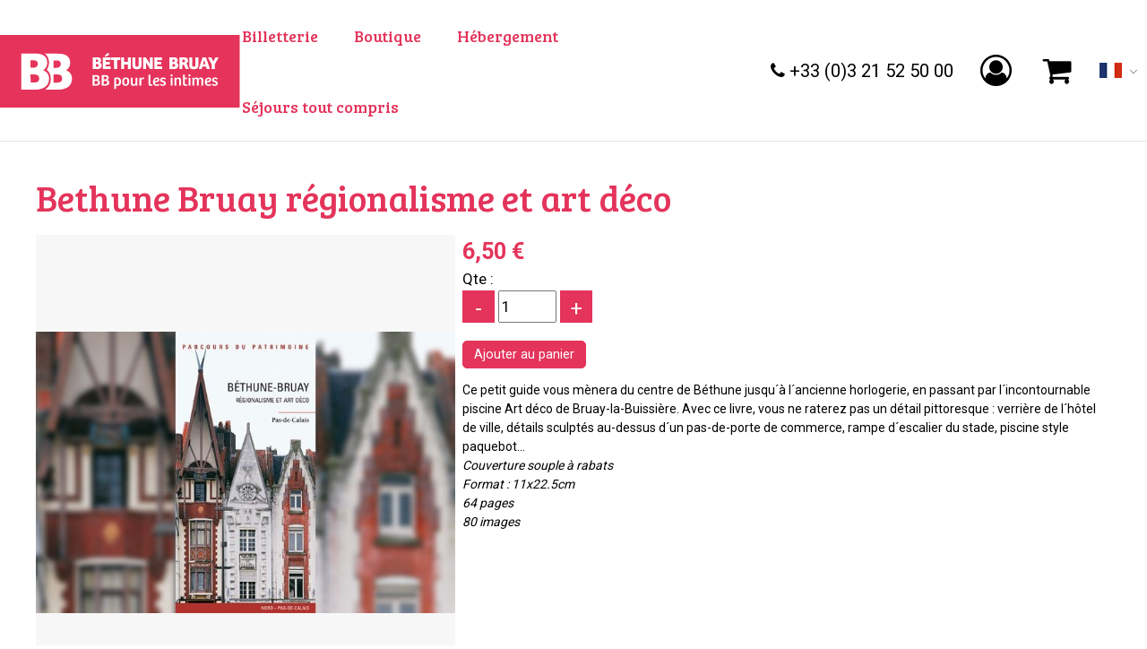

--- FILE ---
content_type: text/html; charset=utf-8
request_url: https://reservation.tourisme-bethune-bruay.fr/bethune-bruay-regionalisme-et-art-deco.html
body_size: 5448
content:
<link href="https://static.ingenie.fr/components/swiper/swiper.css" data-initiator="link-element" rel="stylesheet" type="text/css" />
<!DOCTYPE html>
<html class="no-js" lang="fr">
<head>
     <title>Bethune Bruay régionalisme et art déco</title>
     <meta charset="utf-8" />
     <link rel="shortcut icon" href="/templates/RESAGRC/images/favicon.ico" type="image/x-icon" />
     <!-- Debut balise description et keyword -->
<link rel="canonical" href="https://reservation.tourisme-bethune-bruay.fr/bethune-bruay-regionalisme-et-art-deco.html"/><!-- Fin balise description et keyword -->
<meta property="og:image" content="https://reservation.tourisme-bethune-bruay.fr/medias/images/prestations/bethune-bruay-regionalisme-3770.jpg" /><meta property="og:site_name" content="reservation.tourisme-bethune-bruay.fr" /><meta property="og:url" content="bethune-bruay-regionalisme-et-art-deco.html" /><meta property="og:title" content="Bethune Bruay r&eacute;gionalisme et art d&eacute;co" /><meta property="og:type" content="website" />     <meta name="viewport" content="width=device-width" />
     <meta name="format-detection" content="telephone=no">
     <meta http-equiv="Content-Language" content="fr">
    <link href="/stylesheet.css?action=display&fic=default&partie=generique" data-initiator="link-element" rel="stylesheet" type="text/css" /><link href="/stylesheet.css?action=display&fic=default&partie=local" data-initiator="link-element" rel="stylesheet" type="text/css" />     <link href="/templates/RESAGRC/css/cache/style_FR_ControllerFicheInfo_style-site.css" rel="stylesheet" type="text/css">     <link href="https://fonts.googleapis.com/css2?family=Bree+Serif&family=Roboto:wght@400;700&display=swap" rel="stylesheet"> 
     <link rel="alternate" href="https://reservation.tourisme-bethune-bruay.fr/bethune-bruay-regionalisme-et-art-deco.html" hreflang="FR-fr"><link rel="alternate" href="https://booking.tourisme-bethune-bruay.fr/bethune-bruay-regionalisme-et-art-deco.html" hreflang="EN-gb"><link rel="alternate" href="https://reservation.tourisme-bethune-bruay.fr/bethune-bruay-regionalisme-et-art-deco.html" hreflang="x-default">     <base href="https://reservation.tourisme-bethune-bruay.fr" />     <script data-cookie="GoogleAnalytics" data-cookie-fn="fn_6976b9abe0d60" id="fn_6976b9abe0d60" data-initiator="script-element" type="application/javascript" >

        function fn_6976b9abe0d60() {(function(i,s,o,g,r,a,m){i['GoogleAnalyticsObject']=r;i[r]=i[r]||function(){
                      (i[r].q=i[r].q||[]).push(arguments)},i[r].l=1*new Date();a=s.createElement(o),
                      m=s.getElementsByTagName(o)[0];a.async=1;a.src=g;m.parentNode.insertBefore(a,m)
                      })(window,document,'script','//www.google-analytics.com/analytics.js','ga');ga('create', 'UA-198821872-1', 'auto');ga('require', 'displayfeatures');ga('set', 'anonymizeIp', true);ga('send', 'pageview');}

        var storage = localStorage.getItem("COOKIE_MANAGER");
        if (storage) {
            var dataCookie = JSON.parse(storage);
            if (dataCookie.types.GoogleAnalytics.isEnable) {
            	fn_6976b9abe0d60();
            	var script = document.getElementById("fn_6976b9abe0d60");
            	script.setAttribute("data-cookie-init", "1");
            }
        }

        </script><link rel="alternate" href="https://reservation.tourisme-bethune-bruay.fr/bethune-bruay-regionalisme-et-art-deco.html" hreflang="FR-fr"><link rel="alternate" href="https://booking.tourisme-bethune-bruay.fr/bethune-bruay-regionalisme-et-art-deco.html" hreflang="EN-gb"><link rel="alternate" href="https://reservation.tourisme-bethune-bruay.fr/bethune-bruay-regionalisme-et-art-deco.html" hreflang="x-default"><script src="https://ajax.googleapis.com/ajax/libs/jquery/1.9.0/jquery.min.js" data-initiator="script-element" type="application/javascript" ></script></head>
<body class=" fr  ControllerFicheInfo">
          <header>
    <div class="logo">
        <a href="/">
            <img src="/templates/RESAGRC/images/logo.svg" alt="Béthune Bruay">
        </a>
    </div>
    <div class="menu">
        <nav role="navigation" class="responsiveMenu menu-niveau-2 menu-principal" ><a id="pull" class="hidden-desktop">Menu</a><ul class="">

    <li data-menu-id="3" data-menu-keyword="" class="first  menu-niveau-3"><a href="billetterie-activite-visite.html"  ><span class="lien-menu">Billetterie</span></a><ul class="">

    <li data-menu-id="4" data-menu-keyword="" class="menu-niveau-4  terminal"><a href="visites-guidees-bethune-bruay.html"  ><span class="lien-menu">Visites Guidées</span></a></li><li data-menu-id="42" data-menu-keyword="" class="menu-niveau-4  terminal"><a href="balade-randonnee.html"  ><span class="lien-menu">Balades et Randonnées</span></a></li><li data-menu-id="43" data-menu-keyword="" class="menu-niveau-4  terminal"><a href="activite-visite-enfant.html"  ><span class="lien-menu">Avec les enfants</span></a></li><li data-menu-id="44" data-menu-keyword="" class="menu-niveau-4  terminal"><a href="visite-degustation.html"  ><span class="lien-menu">Visites et Dégustations</span></a></li><li data-menu-id="61" data-menu-keyword="" class="menu-niveau-4  terminal"><a href="visites-sur-mesure-pour-vous.html"  ><span class="lien-menu">Les VIPs : Visites Imaginées Pour vous</span></a></li><li data-menu-id="46" data-menu-keyword="" class="menu-niveau-4  terminal"><a href="evenements.html"  ><span class="lien-menu">Événements</span></a></li><li data-menu-id="67" data-menu-keyword="" class="menu-niveau-4  terminal"><a href="nouvelles-virees-1.html"  ><span class="lien-menu">Nouvelles virées</span></a></li><li data-menu-id="64" data-menu-keyword="" class="menu-niveau-4  terminal"><a href="se-souvenir-14-18-1.html"  ><span class="lien-menu">Se souvenir 14-18</span></a></li><li data-menu-id="47" data-menu-keyword="" class="menu-niveau-4  terminal"><a href="reservation-visite-activite-billetterie.html"  ><span class="lien-menu">Toutes les expériences en ligne</span></a></li>
</ul>

</li><li data-menu-id="30" data-menu-keyword="" class="menu-niveau-3"><a href="boutique-en-ligne.html"  ><span class="lien-menu">Boutique</span></a><ul class="">

    <li data-menu-id="35" data-menu-keyword="" class="menu-niveau-4  terminal"><a href="liste-boutique-prestation.html"  ><span class="lien-menu">Tous les produits boutique</span></a></li><li data-menu-id="36" data-menu-keyword="" class="menu-niveau-4  terminal"><a href="librairie.html"  ><span class="lien-menu">Librairie</span></a></li><li data-menu-id="37" data-menu-keyword="" class="menu-niveau-4  terminal"><a href="creations-artisanales.html"  ><span class="lien-menu">Créations artisanales</span></a></li><li data-menu-id="39" data-menu-keyword="" class="menu-niveau-4  terminal"><a href="decoration-souvenirs-bethune-bruay.html"  ><span class="lien-menu">Décoration / Souvenirs</span></a></li><li data-menu-id="40" data-menu-keyword="" class="menu-niveau-4  terminal"><a href="alimentation.html"  ><span class="lien-menu">Alimentation</span></a></li><li data-menu-id="70" data-menu-keyword="" class="menu-niveau-4  terminal"><a href="destination-bethune-virees-inattendues-1.html"  ><span class="lien-menu">Destination Béthune - Virées inattendues</span></a></li>
</ul>

</li><li data-menu-id="5" data-menu-keyword="" class="menu-niveau-3  terminal"><a href="hebergement.html"  target="_blank" ><span class="lien-menu">Hébergement</span></a></li><li data-menu-id="63" data-menu-keyword="" class="menu-niveau-3  terminal"><a href="sejours.html"  ><span class="lien-menu">Séjours tout compris</span></a></li>
</ul>

</nav>    </div>
    <div class="resa-header">
        <div class="tel">
            <a href="tel:+33321525000">+33 (0)3 21 52 50 00</a>
        </div>
        <div class="compte">
            <div class="widget-moncompte dropdown-relative widget-3">

                <div class="title"><a href="/espace-client.html"><span>Mon compte</span></a></div>
    </div>        </div>
        <div class="panier">
            <div id="bloc_panier" onclick="location.href='booking?action=panier&amp;cid=1'"><div class="titre"><span>Mon panier</span></div><div class="contenu"><div class="panier-vide" id="resa_panier_vide">Votre panier est vide</div><div class="ligne-prestation"  style="display: none;"><div class="left"><span class="nb-prestations" id="resa_panier_nb_prestation">-1</span><span class="libelle-nb-prestations">prestation</span></div><div class="right"><span class="montant" id="resa_panier_montant">0 €</span></div></div><div class="void-panier clear"  style="display: none;"><a href="booking?action=panier&amp;cid=1" >Voir mon panier</a></div></div></div>        </div>
        <div class="langues">
            <ul class="switch-langues"><li class="langue-fr selected"><a href="https://reservation.tourisme-bethune-bruay.fr" title="Français"><span>Français</span></a></li><li class="langue-en"><a href="https://booking.tourisme-bethune-bruay.fr" title="English"><span>English</span></a></li></ul>        </div>
    </div>
</header>

<main class="container" role="main">
        <section id="content" class="">
        
<div id="fiche-info" class="fiche-article"  class="type-prestation-boutique" >

    
    <header>
        <h1>Bethune Bruay régionalisme et art déco</h1>
    </header>

    <div id="media" class="gallerie"><div class="swiper-container swiper-gallery"><ul class="gallerie-list swiper-wrapper"><li class="swiper-slide"><img itemprop="image"  src="https://reservation.tourisme-bethune-bruay.fr/medias/images/prestations/multitailles/800x600_bethune-bruay-regionalisme-3770.jpg" alt="bethune-bruay-regionalisme-3770" title="bethune-bruay-regionalisme-3770"/></li><li class="swiper-slide"><img itemprop="image"  src="https://reservation.tourisme-bethune-bruay.fr/medias/images/prestations/multitailles/800x600_couv-bethuneweb-3286.jpg" alt="couv-bethuneweb-3286" title="couv-bethuneweb-3286"/></li></ul>
    <div class="swiper-pagination"></div>

    <div class="swiper-button-prev"></div>
    <div class="swiper-button-next"></div>

</div><div id="sliderThumbReal" class="swiper-container-thumbs swiper-container"><div id="thumb-pager" class="swiper-wrapper"><a class="swiper-slide" data-slide-index="0"><span><img src="https://reservation.tourisme-bethune-bruay.fr/medias/images/prestations/multitailles/160x120_bethune-bruay-regionalisme-3770.jpg" alt="bethune-bruay-regionalisme-3770" /></span></a><a class="swiper-slide" data-slide-index="1"><span><img src="https://reservation.tourisme-bethune-bruay.fr/medias/images/prestations/multitailles/160x120_couv-bethuneweb-3286.jpg" alt="couv-bethuneweb-3286" /></span></a></div></div></div><!-- SLIDER SWIPER -->
<script type='application/javascript'>
setTimeout(() => {
    if (document.readyState !== 'loading') {
        runSlider513436199();
    } else if (document.addEventListener) {
        document.addEventListener('DOMContentLoaded', runSlider513436199);
    } else {
        document.attachEvent('onreadystatechange', function() {
            if (document.readyState == 'complete') {
                runSlider513436199();
            }
        });
    }
}, 0);
function runSlider513436199() {
    var ingSwiper513436199 = new IngenieSwiper.Client({
        params: {},
        initialSelector: '.swiper-gallery',
        selector: '.gallerie',
        thumbnailSelector: '#sliderThumbReal',
        isZoomEnable: 1,
        preloadImages: false,
        lazy: true
        
    });
    ingSwiper513436199.init();
    
}
</script>
<!--/ SLIDER SWIPER -->    <div class="presentation"><div class="bloc_boutique">
            <div class="bloc_tarif_article">
            <div class="bloc_prix_en_cours"><div class="prix_en_cours">6,50 €</div></div>        </div>
    
    <div class="bloc_cmd_acticle">
                                <form id="frm_cmd_article_PRESTATION-BOUTIQUE-LIEUXDITSEDITIONS-BETHUNEBRUAYREGIONALISMEARTDEC">
                <div class="select_qte_article" >
                    <label>Qte : </label>
                    <div class="forms_champType_number">
                        <a class="less">-</a>
                        <input type="number" max="255" min="1" value="1" step="1" oninput="event.target.value = event.target.value.replace(/[^0-9]*/g,'');" id="qte_article_PRESTATION-BOUTIQUE-LIEUXDITSEDITIONS-BETHUNEBRUAYREGIONALISMEARTDEC" name="qte_article">
                        <a class="more">+</a>
                    </div>
                                    </div>
                <div class="bloc_grp_btn_article">

                    <div class="bloc_btn_devis_acticle" style="display:none">
                        <div class="btn_devis_article" onclick="showFormulaireDevis()">BOUTIQUE_DEMANDE_DEVIS</div>
                    </div>
                    <div class="bloc_btn_ajout_panier_article" >
                                                    <input type="submit" name="btn_ajout_panier_article" id="btn_ajout_panier_article_PRESTATION-BOUTIQUE-LIEUXDITSEDITIONS-BETHUNEBRUAYREGIONALISMEARTDEC" value="Ajouter au panier" title="Ajouter cet article à votre panier" onclick="return Resa.ajouter_panier_article('PRESTATION-BOUTIQUE-LIEUXDITSEDITIONS-BETHUNEBRUAYREGIONALISMEARTDEC','1')" />
                                            </div>
                </div>
            </form>
            </div>
</div>
<script>
    function showFormulaireDevis() {
        jQuery(".contact_boutique").show();
        jQuery('html,body').animate({
            scrollTop: jQuery('#form_haut').offset().top
        });
    }
</script><div class="description" itemprop="description"><div class="pave1 pave-containText"><span class="contenu_descriptif">Ce petit guide vous m&egrave;nera du centre de B&eacute;thune jusqu&acute;&agrave; l&acute;ancienne horlogerie, en passant par l&acute;incontournable piscine Art d&eacute;co de Bruay-la-Buissi&egrave;re. Avec ce livre, vous ne raterez pas un d&eacute;tail pittoresque : verri&egrave;re de l&acute;h&ocirc;tel de ville, d&eacute;tails sculpt&eacute;s au-dessus d&acute;un pas-de-porte de commerce, rampe d&acute;escalier du stade, piscine style paquebot&hellip;<br />
<em>Couverture souple &agrave; rabats&nbsp;<br />
Format : 11x22.5cm<br />
64 pages<br />
80 images</em><br style="box-sizing: border-box; color: rgb(109, 109, 109); font-family: &quot;Source Sans Pro&quot;, HelveticaNeue-Light, &quot;Helvetica Neue Light&quot;, &quot;Helvetica Neue&quot;, Helvetica, Arial, &quot;Lucida Grande&quot;, sans-serif; background-color: rgb(255, 255, 255);" />
&nbsp;</span></div></div></div><div class="contact_boutique" style="display:none"></div>

    </div>    </section>
</main>

<footer>
    <div class="foot">
        <nav role="navigation" class="menu-niveau-3 menu-colone" ><ul class="">

    <li data-menu-id="11" data-menu-keyword="" class="first  menu-niveau-4  terminal"><a href="mentions-legales.html"  ><span class="lien-menu">Mentions légales</span></a></li><li data-menu-id="12" data-menu-keyword="" class="menu-niveau-4  terminal"><a href="cgv.html"  ><span class="lien-menu">Conditions Générales de Vente</span></a></li><li data-menu-id="" data-menu-keyword="ING_MODIFY_COOKIE" class=""><a href="#0"  ><span class="lien-menu">Gestion des cookies</span></a></li>
</ul>

</nav>        <nav role="navigation" class="menu-niveau-3 menu-coltwo" ><ul class="">

    <li data-menu-id="13" data-menu-keyword="" class="first  menu-niveau-4  terminal"><a href="contact-devis-gratuit.html"  ><span class="lien-menu">Contact</span></a></li><li data-menu-id="14" data-menu-keyword="" class="menu-niveau-4  terminal"><a href="https://www.tourisme-bethune-bruay.fr/venez-en-groupes"  target="_blank" ><span class="lien-menu">Groupe</span></a></li>
</ul>

</nav>        <nav role="navigation" class="menu-niveau-3 menu-colthree" ><ul class="">

    <li data-menu-id="15" data-menu-keyword="" class="first  menu-niveau-4  terminal"><a href="https://www.tourisme-bethune-bruay.fr/"  target="_blank" ><span class="lien-menu">Retour vers le site de l&#039;Office de Tourisme</span></a></li>
</ul>

</nav>    </div>
</footer>     <script src="https://static.ingenie.fr/modules/IngenieSwiper.js" data-initiator="script-element" type="application/javascript" ></script><script src="https://static.ingenie.fr/js/jquery-1.9.0.js" data-initiator="script-element" type="application/javascript" ></script><script src="https://static.ingenie.fr/js/ScriptsLoader.js" data-initiator="script-element" type="application/javascript" ></script><script src="https://static.ingenie.fr/widgets/dispo/js/Client.js" data-initiator="script-element" type="application/javascript" ></script><script data-initiator="script-element" type="application/javascript" >
				document.body.classList.add("widget-v2");
			</script><script src="https://static.ingenie.fr/helpers/ScriptsLoader.js" data-initiator="script-element" type="application/javascript" ></script><script src="https://static.ingenie.fr/components/cookieManager/js/CookieManager.js" data-initiator="script-element" type="application/javascript" ></script><!-- Debut Javascript -->
<script src="https://ajax.googleapis.com/ajax/libs/jquery/1.9.0/jquery.min.js" data-initiator="script-element" type="application/javascript" ></script><script data-initiator="script-element" type="application/javascript" >window.jQuery || document.write('<script type="application/javascript" src="https://static.ingenie.fr/js/jquery-1.9.0.min.js"><\/script>')</script><script data-initiator="script-element" type="application/javascript" >window.jQuery || document.write('<script type="application/javascript" src="/js/jquery-1.9.0.min.js"><\/script>')</script><script src="https://maps.google.com/maps/api/js?sensor=true&key=XXXX" data-initiator="script-element" type="application/javascript" ></script><script src="/javascript.js?action=load&categorie=fiche-info" data-initiator="script-element" type="application/javascript" ></script><!-- Debut Javascript load/reload-->
<script id="reload_js_vue" data-initiator="script-element" type="application/javascript" >function reload_js_vue(infinite){if ( infinite == undefined ) { infinite = false; };};</script><script data-initiator="script-element" type="application/javascript" >
function demarrage(){
			 	$(window).on( "load",function(){
  					try {
  						ficheInfoInitBxSliderGallery();
  					}
  					catch(err) {
  					}
  				});
  			$('#iview').iView({
  				pauseTime: 7000,
  				pauseOnHover: true,
  				directionNav: false,
  				directionNavHide: false,
  				controlNav: true,
  				controlNavNextPrev: false,
  				controlNavThumbs: true,
  				// timer: 'Bar',
  				// timerDiameter: 120,
  				// timerPadding: 3,
  				// timerStroke: 4,
  				// timerBarStroke: 0,
  				// timerColor: '#0F0',
  				// timerPosition: 'bottom-right',
  				// timerX: 15,
  				// timerY: 60
  				});

  			// anchor js
  		$('.bandeau li').fv2_anchor({'ScrollTopMargin':'45'});

			var gsw_organisme = 523;
			var gsw_site = "RESAGRC";
			var gsw_langue = "FR";
			var gsw_url = "https://https://genius2bethune.ingenie.fr/scripts/stats/web/stats.php";
			var gsw_vars = Array();
				gsw_vars["TYPREST"] = "BOUTIQUE";
				gsw_vars["CODEPRESTATAIRE"] = "LIEUXDITSEDITIONS";
			gsw_vars["CODEPRESTATION"] = "BETHUNEBRUAYREGIONALISMEARTDEC";gsw_log(gsw_organisme, gsw_site, gsw_langue, gsw_url, gsw_vars);
try {
                          						accordionDispo();
                          					} catch(err) {
                          					}
					try {

						$("nav li").hover(function() {

							$(this).find("img.lazy").trigger("scroll");
						});

						$("nav img.lazy").lazyload({
							skip_invisible : false,
							effect : "fadeIn"
						});

					} catch(err) {
			        }
			$(".responsiveMenu").fv2_responsiveMenu();
          	try {
          		$(".fairestat").fv2_stats({
          			organisme: "523",
          			site: "RESAGRC",
          			langue: "FR",
          			url_stat: "https://genius2bethune.ingenie.fr"
          		});
          	} catch(err) {}
          if(typeof CookieManager !== "undefined"){CookieManager.load();}};
function demarrageWidgets(){try {if (typeof isInitMoteurResa == "undefined" || (typeof isInitMoteurResa != "undefined") && isInitMoteurResa == false) {
Resa.init_moteur_resa('1');
}
} catch(err) {}try {
if (typeof isInitMoteurRecherche == "undefined" || (typeof isInitMoteurRecherche != "undefined") && isInitMoteurRecherche == false) {
MoteurRecherche.init_moteur('1', '.form-moteurRecherche-AFFINAGE-1');
}

} catch(err) {}try { demarrageWidgetsCharte(); } catch ( e ) {  } ;};
$(document).ready(function(){
demarrage();demarrageWidgets();
});</script><!-- Fin Javascript load/reload-->
     <script>
          </script>
</body>
</html>


--- FILE ---
content_type: image/svg+xml
request_url: https://reservation.tourisme-bethune-bruay.fr/templates/RESAGRC/images/logo.svg
body_size: 6899
content:
<svg xmlns="http://www.w3.org/2000/svg" viewBox="0 0 265 80"><defs><style>.cls-1{fill:#e5335b;}.cls-2{fill:#fff;}</style></defs><title>logo-bb-hor</title><g id="Calque_2" data-name="Calque 2"><g id="Calque_1-2" data-name="Calque 1"><rect class="cls-1" width="265" height="80"/><polygon class="cls-2" points="132.92 24.63 132.92 27.54 129.34 27.54 129.34 37.56 126.01 37.56 126.01 27.54 122.57 27.54 122.57 24.63 132.92 24.63"/><polygon class="cls-2" points="144.62 24.63 144.62 37.56 141.25 37.56 141.25 32.54 137.17 32.54 137.17 37.56 133.82 37.56 133.82 24.63 137.17 24.63 137.17 29.61 141.25 29.61 141.25 24.63 144.62 24.63"/><polygon class="cls-2" points="168.8 24.63 168.8 37.56 165.84 37.56 161.44 30.38 161.38 30.38 161.38 37.56 158.07 37.56 158.07 24.63 161.17 24.63 165.43 31.67 165.47 31.67 165.47 24.63 168.8 24.63"/><polygon class="cls-2" points="170.5 24.63 178.96 24.63 178.96 27.54 173.84 27.54 173.84 29.51 178.24 29.51 178.24 32.43 173.84 32.43 173.84 34.65 179.09 34.65 179.09 37.56 170.5 37.56 170.5 24.63"/><path class="cls-2" d="M105.84,35h1.25c1.36,0,1.83-.58,1.83-1.52s-.64-1.4-1.73-1.4h-1.34Zm0-5.29h1c1.13,0,1.63-.6,1.63-1.36,0-1-.66-1.3-1.52-1.3h-1.07Zm1.62-5.1c2.34,0,4.36.68,4.36,3.33a3.25,3.25,0,0,1-1.46,2.65,3,3,0,0,1,2.1,3c0,2.59-1.87,4-5.27,4h-4.69V24.62Z"/><path class="cls-2" d="M119.1,19.69c.68.39,1.34,1,1.34,1.59s-.25.8-.93,1.21a27.56,27.56,0,0,1-3.08,1.44l-.72-1Zm-5.54,4.94H122v2.92H116.9v2h4.4v2.92h-4.4v2.22h5.25v2.92h-8.6Z"/><path class="cls-2" d="M224.23,32.35H227l-1.3-4.61h-.08Zm-4.65,5.21,4.2-12.94h3.75L232,37.56h-3.56l-.87-2.76h-3.91l-.87,2.76Z"/><polygon class="cls-2" points="241.55 24.63 237.23 32.58 237.23 37.56 233.9 37.56 233.9 32.6 229.72 24.63 233.4 24.63 235.63 29.3 235.71 29.3 238.07 24.63 241.55 24.63"/><path class="cls-2" d="M104.42,54.22h1.64c1.71,0,2.27-.79,2.27-1.85s-.8-1.8-2.18-1.8h-1.73Zm0-5.21h1.29c1.5,0,2.12-.7,2.12-1.62,0-1.26-.86-1.53-2-1.53h-1.42Zm1.8-4.77c2,0,3.77.59,3.77,2.92a2.69,2.69,0,0,1-1.61,2.45,2.69,2.69,0,0,1,2.2,2.78c0,2.27-1.57,3.48-4.47,3.48h-3.83V44.24Z"/><path class="cls-2" d="M114.55,54.22h1.64c1.71,0,2.27-.79,2.27-1.85s-.8-1.8-2.18-1.8h-1.73Zm0-5.21h1.29c1.5,0,2.12-.7,2.12-1.62,0-1.26-.86-1.53-2-1.53h-1.42Zm1.8-4.77c2,0,3.77.59,3.77,2.92a2.69,2.69,0,0,1-1.61,2.45,2.69,2.69,0,0,1,2.2,2.78c0,2.27-1.57,3.48-4.47,3.48h-3.83V44.24Z"/><path class="cls-2" d="M129.2,48.47a4.41,4.41,0,0,0-1,.12V54a2.86,2.86,0,0,0,1.48.44c1.48,0,1.94-1.47,1.94-2.87,0-2-.78-3.07-2.39-3.07m-1,11.06h-2.08V47.38a12.69,12.69,0,0,1,3.49-.57c2.79,0,4.1,1.55,4.1,4.57s-1.42,4.74-3.7,4.74a3.62,3.62,0,0,1-1.82-.51Z"/><path class="cls-2" d="M140.71,51.51c0-2-.45-3.16-1.78-3.16s-1.85,1.19-1.85,2.87.26,3.37,1.82,3.37c1.27,0,1.82-1.26,1.82-3.08M139,46.81c1.29,0,3.81.4,3.81,4.42,0,3.35-1.78,4.89-4.09,4.89S135,54.62,135,51.46c0-3.64,2.27-4.65,4.07-4.65"/><path class="cls-2" d="M151.76,47.07v7.32l.14,1.47h-1.78l-.12-1h-.07a3,3,0,0,1-2.53,1.28c-1.92,0-2.89-1-2.89-3.08v-6h2.08v5.57c0,1.07.19,1.85,1.36,1.85a1.77,1.77,0,0,0,1.73-1.68V47.07Z"/><path class="cls-2" d="M156.08,55.86H154V48.49l-.16-1.42h1.71l.21,1.27a2.28,2.28,0,0,1,2.12-1.54,2.77,2.77,0,0,1,1.4.35l-.37,1.76a2.58,2.58,0,0,0-1.24-.35,1.64,1.64,0,0,0-1.59,1.77Z"/><path class="cls-2" d="M166.11,43.73V53c0,1.08.23,1.48.94,1.48a2.9,2.9,0,0,0,1.1-.28l.46,1.4a4.37,4.37,0,0,1-2.08.53c-2.36,0-2.5-1.38-2.5-2.69V43.73Z"/><path class="cls-2" d="M173.1,48.29c-1.4,0-2.06,1.36-2.11,2.65.94,0,3.16-.28,3.16-1.62a1,1,0,0,0-1.05-1m2.9.94c0,2.69-3.34,3-4.94,3.06a2.15,2.15,0,0,0,2.2,2.24,3.77,3.77,0,0,0,2.2-.77l.65,1.38a5.09,5.09,0,0,1-3.07,1c-2.88,0-4.07-1.85-4.07-4.47s1.48-4.84,4.26-4.84c1.71,0,2.78.87,2.78,2.43"/><path class="cls-2" d="M177.35,53.74a5.26,5.26,0,0,0,2.5.84c.73,0,1.33-.33,1.33-1.12s-.66-1-1.48-1.27c-1.27-.37-2.71-.78-2.71-2.6s1.5-2.77,3.2-2.77A4.5,4.5,0,0,1,183.34,48l-1,1.22a3.37,3.37,0,0,0-2.13-.95c-.63,0-1.22.32-1.22,1s.73,1,1.55,1.27c1.28.4,2.69.91,2.69,2.71s-1.34,2.8-3.3,2.8a5.8,5.8,0,0,1-3.2-.89Z"/><path class="cls-2" d="M188.51,47.07h2.08v8.79h-2.08Zm1-3.69a1.16,1.16,0,0,1,1.2,1.17,1.14,1.14,0,0,1-1.2,1.15,1.12,1.12,0,0,1-1.2-1.15,1.16,1.16,0,0,1,1.2-1.17"/><path class="cls-2" d="M192.76,55.86V48.59l-.14-1.52h1.75l.17,1.1a3.15,3.15,0,0,1,2.69-1.36c1.75,0,2.78,1,2.78,3v6h-2.08V50.3c0-1.07-.19-1.89-1.31-1.89a1.77,1.77,0,0,0-1.79,1.76v5.68Z"/><path class="cls-2" d="M204.22,43.71v3.35h2.36v1.62h-2.36v4.44c0,1.07.42,1.38,1.13,1.38a2.35,2.35,0,0,0,1.19-.37l.52,1.35a4.15,4.15,0,0,1-2.22.61c-2.73,0-2.71-1.68-2.71-2.9V43.71Z"/><path class="cls-2" d="M208.3,47.07h2.08v8.79H208.3Zm1-3.69a1.16,1.16,0,0,1,1.2,1.17,1.14,1.14,0,0,1-1.2,1.15,1.12,1.12,0,0,1-1.2-1.15,1.16,1.16,0,0,1,1.2-1.17"/><path class="cls-2" d="M212.56,55.86V48.59l-.16-1.52h1.73l.17,1.1a2.9,2.9,0,0,1,2.53-1.36,2.49,2.49,0,0,1,2.43,1.4,2.83,2.83,0,0,1,2.55-1.4c1.76,0,2.78,1,2.78,3.09v6h-2.08V50.32c0-1-.17-1.9-1.33-1.9a1.61,1.61,0,0,0-1.57,1.71v5.73h-2.08V50.32c0-.95-.12-1.9-1.33-1.9a1.64,1.64,0,0,0-1.57,1.78v5.66Z"/><path class="cls-2" d="M230.44,48.29c-1.4,0-2.06,1.36-2.11,2.65.94,0,3.16-.28,3.16-1.62a1,1,0,0,0-1.05-1m2.9.94c0,2.69-3.34,3-4.94,3.06a2.15,2.15,0,0,0,2.2,2.24,3.77,3.77,0,0,0,2.2-.77l.65,1.38a5.09,5.09,0,0,1-3.07,1c-2.88,0-4.07-1.85-4.07-4.47s1.48-4.84,4.26-4.84c1.71,0,2.78.87,2.78,2.43"/><path class="cls-2" d="M234.69,53.74a5.26,5.26,0,0,0,2.5.84c.73,0,1.33-.33,1.33-1.12s-.66-1-1.48-1.27c-1.28-.37-2.71-.78-2.71-2.6s1.5-2.77,3.2-2.77A4.5,4.5,0,0,1,240.68,48l-1,1.22a3.37,3.37,0,0,0-2.13-.95c-.63,0-1.22.32-1.22,1s.73,1,1.55,1.27c1.28.4,2.69.91,2.69,2.71s-1.34,2.8-3.3,2.8a5.8,5.8,0,0,1-3.2-.89Z"/><path class="cls-2" d="M63,52.49H59.22v-9h4.12c3.35,0,5.32,1.37,5.32,4.3S67.23,52.49,63,52.49M59.23,28.07h3.29c2.63,0,4.66.9,4.66,4,0,2.33-1.55,4.18-5,4.18H59.23ZM73.08,38.94a10,10,0,0,0,4.48-8.12c0-8.12-6.21-10.21-13.38-10.21H49.57c2.26,1.74,4.58,4.82,4.58,10.21a12.4,12.4,0,0,1-2.49,7.47,12.08,12.08,0,0,1,2.06,2.13,12.44,12.44,0,0,1,2.4,7.66A14,14,0,0,1,50.68,59.7c-.28.22-.58.42-.89.62H63.34c10.45,0,16.18-4.3,16.19-12.24,0-4.72-2.57-7.58-6.45-9.14"/><path class="cls-2" d="M33.79,36.13h2.94c3.48,0,5-1.85,5-4.19,0-3.12-2-4-4.68-4h-3.3Zm0,16.32h3.84c4.2,0,5.64-1.8,5.64-4.67s-2-4.32-5.34-4.32H33.78Zm5-32c7.2,0,13.44,2.11,13.43,10.27a10,10,0,0,1-4.5,8.16c3.9,1.56,6.48,4.44,6.47,9.18,0,8-5.77,12.29-16.27,12.29H23.45l0-39.89Z"/><line class="cls-2" x1="90.5" y1="21.27" x2="90.5" y2="59.87"/><path class="cls-2" d="M190.45,35h1.25c1.36,0,1.83-.58,1.83-1.52s-.64-1.4-1.73-1.4h-1.34Zm0-5.29h1c1.13,0,1.63-.6,1.63-1.36,0-1-.66-1.3-1.52-1.3h-1.07Zm1.62-5.1c2.34,0,4.36.68,4.36,3.33A3.25,3.25,0,0,1,195,30.6a3,3,0,0,1,2.1,3c0,2.59-1.87,4-5.27,4H187.1V24.62Z"/><path class="cls-2" d="M202.77,30.15a1.42,1.42,0,0,0,1.6-1.58c0-1.07-.64-1.34-1.85-1.34h-1v2.92Zm-1.27,7.41h-3.35V24.63h4.63c3,0,5,.91,5,3.68a3.65,3.65,0,0,1-2,3.29,2,2,0,0,1,.85,1l2.18,5h-3.58l-1.79-4.1a1.06,1.06,0,0,0-1-.74h-.92Z"/><path class="cls-2" d="M212.37,24.62v8.46c0,1.48.76,1.93,1.83,1.93a1.64,1.64,0,0,0,1.73-1.83V24.62h3.34v9c0,2.62-2.1,4.22-5.15,4.22-3.37,0-5.1-1.36-5.1-4.51V24.62Z"/><path class="cls-2" d="M149.57,24.62v8.46c0,1.48.76,1.93,1.83,1.93a1.64,1.64,0,0,0,1.73-1.83V24.62h3.34v9c0,2.62-2.1,4.22-5.15,4.22-3.37,0-5.1-1.36-5.1-4.51V24.62Z"/></g></g></svg>